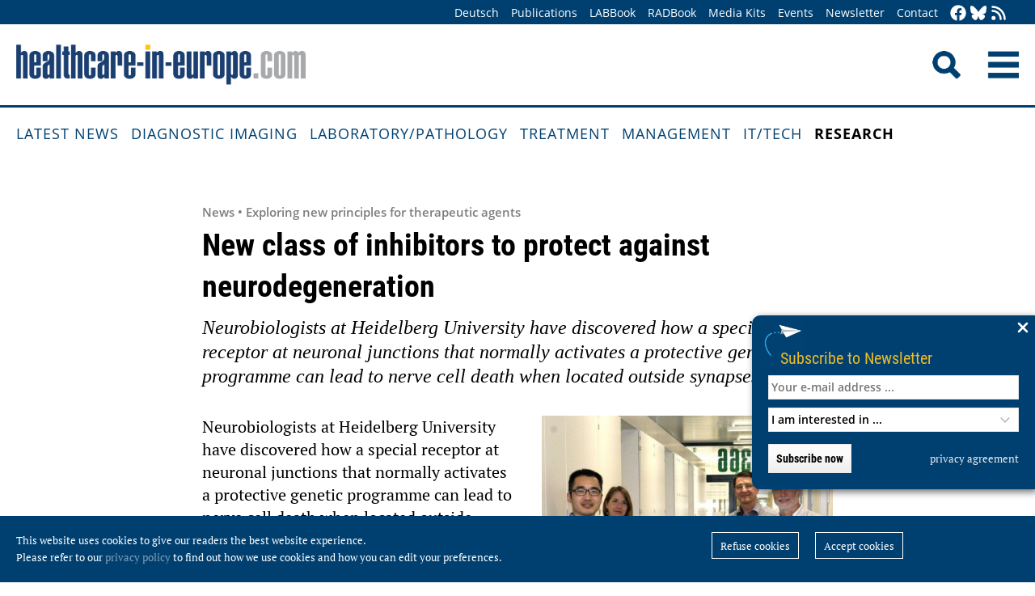

--- FILE ---
content_type: text/html; charset=utf-8
request_url: https://healthcare-in-europe.com/en/news/new-class-of-inhibitors-to-protect-against-neurodegeneration.html
body_size: 9749
content:
<!DOCTYPE html>

<html lang="en">

<head>

    <meta charset="UTF-8">

    <meta name="viewport" content="width=device-width, initial-scale=1, maximum-scale=1">

    <link rel="icon" type="image/png" href="/styles/images/favicon.png" sizes="256x256">

    <link rel="shortcut icon" type="image/x-icon" href="/favicon.ico">

    <meta name="generator" content="WebJazz - swinging solutions (www.webjazz.de)">
<meta name="revisit-after" content="5">
<meta name="robots" content="index, follow">
<meta name="description" content="Neurobiologists at Heidelberg University have discovered how a special receptor at neuronal junctions that normally activates a protective genetic programme can lead to nerve cell death when located outside synapses.">
<meta name="date" content="2020-10-11">
<link href="/webjazz/lib9/styles.css.php?mod=1752140676" rel="stylesheet" type="text/css">
<script src="/webjazz/lib9/scripts.js.php?mod=1725481180" defer="defer"></script>
<script src="/scripts/scroll_track.js?mod=1561038620" defer="defer"></script>
<script src="/scripts/scrolltohome.js?mod=1530881414" defer="defer"></script>
<meta property="og:title" content="New class of inhibitors to protect against neurodegeneration">
<meta property="og:image" content="https://healthcare-in-europe.com/media/story/24028/rect-01-bild-2.jpg">
<meta property="og:description" content="Neurobiologists at Heidelberg University have discovered how a special receptor at neuronal junctions that normally activates a protective genetic programme can lead to nerve cell death when located outside synapses.">
<meta property="og:url" content="https://healthcare-in-europe.com/en/news/new-class-of-inhibitors-to-protect-against-neurodegeneration.html">
<meta name="twitter:image" content="https://healthcare-in-europe.com/media/story/24028/rect-01-bild-2.jpg">
<meta name="twitter:card" content="summary_large_image">
<meta name="twitter:site" content="@EuropHospital">
<meta name="twitter:title" content="New class of inhibitors to protect against neurodegeneration">
<meta name="twitter:description" content="Neurobiologists at Heidelberg University have discovered how a special receptor at neuronal junctions that normally activates a protective genetic programme can lead to nerve cell death when located outside synapses.">


    <title>New class of inhibitors to protect against neurodegeneration • healthcare-in-europe.com</title>

<!--

    <link href="https://assets.webjazz.de/fontawesome-pro-6/css/all.min.css" rel="stylesheet" type="text/css">

-->

</head>



<body>

    <header class="pagehead">

        <nav class="top">



            <div class="content">

                <div class="empty">

                </div>

                <ul style="margin-right: -20px;">

                    <li><a href="/de/home/">Deutsch</a></li>


                    <li><a href="/en/print/" target="_self">Publications</a></li>
<li><a href="/en/labbook/" target="_self">LABBook</a></li>
<li><a href="/en/radbook/" target="_self">RADBook</a></li>
<li><a href=" https://mgo-fachverlage.de/mediadaten/#healthcare" target="_blank">Media Kits</a></li>
<li><a href="/en/events/" target="_self">Events</a></li>
<li><a href="/en/newsletter/" target="_self">Newsletter</a></li>
<li><a href="/en/contact/" target="_self">Contact</a></li>


                    <li class="social first"><a class="social-button" href="https://facebook.com/healthcare.in.europe" title="facebook" target="_blank"><img class="icon white" src="/styles/images/icons/facebook.svg" /></a><li><li class="social"><a class="social-button" href="https://bsky.app/profile/healthcare-europe.bsky.social" title="Bluesky-Feed" target="_blank"><img class="icon white" src="/styles/images/icons/bluesky.svg" /></a><li><li class="social"><a class="social-button" href="/en/global/rss.html" title="RSS-Feed" target="_blank"><img class="icon white" src="/styles/images/icons/rss.svg" /></a></li>

                </ul>

            </div>

        </nav>

        <div class="content">

            <a id="logo" href="/en/home/">

                <img src="/styles/images/hie_logo.png" alt="healthcare-in-europe Logo"/>

            </a>

            

            <div class="searchsocial">

                <form id="searchform" class="search" action="/en/adv_search/index.html" method="get"><input id="searchfield" class="hidden" type="text" name="term" placeholder="Search for ..." value=""></form>

                <span id="toggle-input"><img src="/styles/images/search.png" alt="Search"/></span>

                

                <a id="offcanvas-menu" href="#sidr" class="mobile-menu">

                    <img id="burger" src="/styles/images/burger-2.png" alt="Menu"/>

                </a>

            </div>

        </div>



    </header>

    <nav id="nav-main" class="main  ">

        <div class="content">

            <ul>

                <li><a href="/en/home/" target="_self">Latest News</a></li>
<li><a href="/en/diagnostic-imaging/" target="_self">Diagnostic imaging</a></li>
<li><a href="/en/laboratory-pathology/" target="_self">Laboratory/pathology</a></li>
<li><a href="/en/treatment/" target="_self">Treatment</a></li>
<li><a href="/en/management/" target="_self">Management</a></li>
<li><a href="/en/it-tech/" target="_self">IT/Tech</a></li>
<li class="selected"><a href="/en/research/" target="_self">Research</a></li>


            </ul>

        </div>

    </nav>

    <main>

        <article id='story' class="single" data-id='24028'>
<header class="">
<div class="content">
<div class="text ">
<h4 class="prehead">News • Exploring new principles for therapeutic agents</h4>
<h1>New class of inhibitors to protect against neurodegeneration</h1>
<h2>Neurobiologists at Heidelberg University have discovered how a special receptor at neuronal junctions that normally activates a protective genetic programme can lead to nerve cell death when located outside synapses.</h2>
</div>
</div>
</header>
<section class="body">
<div class="content">
<figure class="content-image half" style="float: right; text-align: right; margin: 0 0 16px 30px;"><a class="fancybox content-img" rel="fancybox" href="/media/story_section_text/20203/image-01-bild-1k_hires.jpg" title="Team of authors (from left to right): Jing Yan, C. Peter Bengtson, Anna M. Hagenston, and Hilmar Bading (not pictured: Bettina Buchthal)"><img src="/media/story_section_text/20203/image-01-bild-1k.jpg" alt="Photo"></a><div class="caption">Team of authors (from left to right): Jing Yan, C. Peter Bengtson, Anna M. Hagenston, and Hilmar Bading (not pictured: Bettina Buchthal)</div><div class="source"><p>&copy; IZN</p></div></figure>
<p>Neurobiologists at Heidelberg University have discovered how a special receptor at neuronal junctions that normally activates a protective genetic programme can lead to nerve cell death when located outside synapses. Their fundamental findings on neurodegenerative processes simultaneously led the researchers at the Interdisciplinary Center for Neurosciences (IZN) to a completely new principle for therapeutic agents. In their experiments on mouse models, they discovered a new class of highly effective inhibitors for protecting nerve cells. As Prof. Dr Hilmar Bading points out, this novel class of drugs opens up &ndash; for the first time &ndash; perspectives to combat currently untreatable diseases of the nervous system. The <a href="https://science.sciencemag.org/content/370/6513/eaay3302" rel="noopener noreferrer" target="_blank" title="">results of this research were published in &ldquo;Science&rdquo;</a>.</p><p>The research by Prof. Bading and his team is focused on the so-called NMDA receptor. This receptor is an ion channel protein that is activated by a biochemical messenger: the neurotransmitter glutamate. It allows calcium to flow into the cell. The calcium signal sets in motion plasticity processes in the synapse but also propagates into the cell nucleus, where it activates a protective genetic programme. Glutamate-activated NMDA receptors located in the junctions of the nerve cells have a key function in the brain, contributing to learning and memory processes as well as neuroprotection. But the same receptors are also found outside of synapses. These extra-synaptic NMDA receptors pose a threat because their activation can lead to cell death. Normally, however, efficient cellular uptake systems for glutamate make sure that these receptors are not activated and nerve cells remain undamaged.</p></div>
</section>
<section class="body">
<div class="content">
<figure class="content-image half" style="float: left; text-align: left; margin: 0 30px 16px 0;"><a class="fancybox content-img" rel="fancybox" href="/media/story_section_text/20204/image-01-bild-2_hires.jpg" title="Interaction of interface inhibitor compound 8 within the binding pocket of the protein contact surface"><img src="/media/story_section_text/20204/image-01-bild-2.jpg" alt="Photo" srcset="/media/story_section_text/20204/image-01-bild-2.jpg 1x, /media/story_section_text/20204/image-01-bild-2_@2x.jpg 2x"></a><div class="caption">Interaction of interface inhibitor compound 8 within the binding pocket of the protein contact surface</div><div class="source"><p>&copy; Hilmar Bading</p></div></figure>
<p>This situation can change dramatically in the presence of disease. If, for example, parts of the brain are not supplied with sufficient oxygen after a stroke, disruptions in circulation negate the glutamate uptake systems. The glutamate level outside synapses increases, thereby activating the extra-synaptic NMDA receptors. The result is nerve cell damage and death accompanied by restrictions in brain function. Increased glutamate levels outside the synapses occur not only during circulatory disturbances of the brain. &ldquo;The evidence suggests that the toxic properties of extra-synaptic NMDA receptors play a central role in a number of neurodegenerative diseases,&rdquo; explains Prof. Bading. According to the scientist, this applies, in particular, to Alzheimer&lsquo;s disease and Amyotrophic Lateral Sclerosis with its resulting muscle weakness and muscle wasting as well as retinal degeneration, and possibly even brain damage after infections with viruses or parasites.</p></div>
</section>
<section class="body">
<div class="content">
<figure class="content-image half" style="float: right; text-align: right; margin: 0 0 16px 30px;"><a class="fancybox content-img" rel="fancybox" href="/media/story_section_text/20205/image-01-bild-3_hires.jpg" title="Interaction of interface inhibitors compound 8 and compound 19 within their binding pockets of the protein contact surface"><img src="/media/story_section_text/20205/image-01-bild-3.jpg" alt="Photo" srcset="/media/story_section_text/20205/image-01-bild-3.jpg 1x, /media/story_section_text/20205/image-01-bild-3_@2x.jpg 2x"></a><div class="caption">Interaction of interface inhibitors compound 8 and compound 19 within their binding pockets of the protein contact surface</div><div class="source"><p>&copy; Hilmar Bading</p></div></figure>
<p>While glutamate-activated NMDA receptors inside neuronal junctions help build up a protective shield, outside synapses they change from Dr Jekyll into Mr Hyde. &ldquo;Understanding why extra-synaptic NMDA receptors lead to nerve cell death is the key to developing neuroprotective therapies,&rdquo; continues Prof. Bading. That is precisely where the Heidelberg researchers are focusing their efforts. In their experiments on mouse models, they were able to demonstrate that the NMDA receptors found outside synapses form a type of &ldquo;death complex&rdquo; with another ion channel protein. This protein, called TRPM4, has a variety of functions in the body, with roles in the cardiovascular system and immune responses. According to the latest findings by Hilmar Bading and his team of researchers, TRPM4 confers toxic properties on extra-synaptic NMDA receptors.</p><p>Using molecular and protein biochemical methods, the scientists identified the contact surfaces of the two interacting proteins. With this knowledge, they used a structure-based search to identify substances that might disrupt this very bond, thereby dismantling and inactivating the &ldquo;death complex&rdquo;. This new class of inhibitors &ndash; which the Heidelberg researchers call &ldquo;interface inhibitors&rdquo; because they disrupt the bond formed at the contact surfaces between the extra-synaptic NMDA receptors and TRPM4 &ndash; proved to be extremely effective protectors of nerve cells. &ldquo;We&rsquo;re working with a completely new principle for therapeutic agents here. The interface inhibitors give us a tool that can selectively remove the toxic properties of extra-synaptic NMDA receptors,&rdquo; explains Prof. Bading.</p><p>Prof. Bading and his team were already able to demonstrate the efficacy of the new inhibitors in mouse models of stroke or retinal degeneration. According to the Heidelberg researcher, there is good reason to hope that such interface inhibitors &ndash; administered orally as broad-spectrum neuroprotectants &ndash; offer treatment options for currently untreatable neurodegenerative diseases. &ldquo;However, their possible approval as pharmaceutical drugs for human use will take several more years because the new substances must first successfully pass through a number of preclinical and clinical testing phases.&rdquo;</p><p><br /></p><p><strong>Source:&nbsp;</strong>Heidelberg University&nbsp;</p></div>
</section>
<section class="body">
<div class="content">
<p>11.10.2020</p></div>
</section>
<section class="body"><div class="content"><span class="keyword-title">More on the subject:</span><ul class="keyword-list"><li><a href='/en/tag/104-neurology/index.html'>neurology (605)</a></li>
<li><a href='/en/tag/92-research/index.html'>research (3470)</a></li>
<li><a href='/en/tag/30-therapy/index.html'>therapy (843)</a></li>
</ul></div></section><section class="body"><div class="content"><form class="request" method="get" action="/en/request/form.html"><input type="hidden" name="id" value="24028" /><button type="submit" class="information_request"><img class="icon white" src="/styles/images/icons/circle-info.svg"/>&nbsp;&nbsp;Contact …</button><a class="information_request" href="/en/home/"><img class="icon white" src="/styles/images/icons/bullhorn.svg"/>&nbsp;&nbsp;Read all latest stories</a></form></div></section><section><div class="content"><ul class="wj-share-buttons"><li class='wj-share-facebook'><a target='_blank' title='Share on facebook' href='https://facebook.com/sharer/sharer.php?u=https%3A%2F%2Fhealthcare-in-europe.com%2Fen%2Fnews%2Fnew-class-of-inhibitors-to-protect-against-neurodegeneration.html'><svg xmlns="http://www.w3.org/2000/svg" viewBox="0 0 264 512"><path d="M76.7 512V283H0v-91h76.7v-71.7C76.7 42.4 124.3 0 193.8 0c33.3 0 61.9 2.5 70.2 3.6V85h-48.2c-37.8 0-45.1 18-45.1 44.3V192H256l-11.7 91h-73.6v229"></path></svg></a></li><li class='wj-share-twitter'><a target='_blank' title='Share on twitter' href='https://twitter.com/intent/tweet/?text=&amp;url=https%3A%2F%2Fhealthcare-in-europe.com%2Fen%2Fnews%2Fnew-class-of-inhibitors-to-protect-against-neurodegeneration.html'><svg xmlns="http://www.w3.org/2000/svg" viewBox="0 0 512 512"><!--! Font Awesome Pro 6.4.2 by @fontawesome - https://fontawesome.com License - https://fontawesome.com/license (Commercial License) Copyright 2023 Fonticons, Inc. --><path d="M389.2 48h70.6L305.6 224.2 487 464H345L233.7 318.6 106.5 464H35.8L200.7 275.5 26.8 48H172.4L272.9 180.9 389.2 48zM364.4 421.8h39.1L151.1 88h-42L364.4 421.8z"/></svg></a></li><li class='wj-share-linkedin'><a target='_blank' title='Share on Linked-in' href='https://www.linkedin.com/shareArticle?mini=true&amp;url=https%3A%2F%2Fhealthcare-in-europe.com%2Fen%2Fnews%2Fnew-class-of-inhibitors-to-protect-against-neurodegeneration.html&amp;title=&amp;summary=&amp;source='><svg xmlns="http://www.w3.org/2000/svg" viewBox="0 0 448 512"><path d="M100.3 480H7.4V180.9h92.9V480zM53.8 140.1C24.1 140.1 0 115.5 0 85.8 0 56.1 24.1 32 53.8 32c29.7 0 53.8 24.1 53.8 53.8 0 29.7-24.1 54.3-53.8 54.3zM448 480h-92.7V334.4c0-34.7-.7-79.2-48.3-79.2-48.3 0-55.7 37.7-55.7 76.7V480h-92.8V180.9h89.1v40.8h1.3c12.4-23.5 42.7-48.3 87.9-48.3 94 0 111.3 61.9 111.3 142.3V480z"></path></svg></a></li><li class='wj-share-whatsapp'><a target='_blank' title='Share on WhatsApp' href='whatsapp://send?text=%20https%3A%2F%2Fhealthcare-in-europe.com%2Fen%2Fnews%2Fnew-class-of-inhibitors-to-protect-against-neurodegeneration.html'><svg xmlns="http://www.w3.org/2000/svg" viewBox="0 0 448 512"><path d="M380.9 97.1C339 55.1 283.2 32 223.9 32c-122.4 0-222 99.6-222 222 0 39.1 10.2 77.3 29.6 111L0 480l117.7-30.9c32.4 17.7 68.9 27 106.1 27h.1c122.3 0 224.1-99.6 224.1-222 0-59.3-25.2-115-67.1-157zm-157 341.6c-33.2 0-65.7-8.9-94-25.7l-6.7-4-69.8 18.3L72 359.2l-4.4-7c-18.5-29.4-28.2-63.3-28.2-98.2 0-101.7 82.8-184.5 184.6-184.5 49.3 0 95.6 19.2 130.4 54.1 34.8 34.9 56.2 81.2 56.1 130.5 0 101.8-84.9 184.6-186.6 184.6zm101.2-138.2c-5.5-2.8-32.8-16.2-37.9-18-5.1-1.9-8.8-2.8-12.5 2.8-3.7 5.6-14.3 18-17.6 21.8-3.2 3.7-6.5 4.2-12 1.4-32.6-16.3-54-29.1-75.5-66-5.7-9.8 5.7-9.1 16.3-30.3 1.8-3.7.9-6.9-.5-9.7-1.4-2.8-12.5-30.1-17.1-41.2-4.5-10.8-9.1-9.3-12.5-9.5-3.2-.2-6.9-.2-10.6-.2-3.7 0-9.7 1.4-14.8 6.9-5.1 5.6-19.4 19-19.4 46.3 0 27.3 19.9 53.7 22.6 57.4 2.8 3.7 39.1 59.7 94.8 83.8 35.2 15.2 49 16.5 66.6 13.9 10.7-1.6 32.8-13.4 37.4-26.4 4.6-13 4.6-24.1 3.2-26.4-1.3-2.5-5-3.9-10.5-6.6z"></path></svg></a></li><li class='wj-share-telegram'><a target='_blank' title='Share on Telegram' href='https://telegram.me/share/url?text=&amp;url=https%3A%2F%2Fhealthcare-in-europe.com%2Fen%2Fnews%2Fnew-class-of-inhibitors-to-protect-against-neurodegeneration.html'><svg xmlns="http://www.w3.org/2000/svg" viewBox="0 0 448 512"><path d="M446.7 98.6l-67.6 318.8c-5.1 22.5-18.4 28.1-37.3 17.5l-103-75.9-49.7 47.8c-5.5 5.5-10.1 10.1-20.7 10.1l7.4-104.9 190.9-172.5c8.3-7.4-1.8-11.5-12.9-4.1L117.8 284 16.2 252.2c-22.1-6.9-22.5-22.1 4.6-32.7L418.2 66.4c18.4-6.9 34.5 4.1 28.5 32.2z"></path></svg></a></li><li class='wj-share-mail'><a target='_blank' title='Share via e-mail' href='mailto:?body=%0A%0Ahttps%3A%2F%2Fhealthcare-in-europe.com%2Fen%2Fnews%2Fnew-class-of-inhibitors-to-protect-against-neurodegeneration.html'><svg xmlns="http://www.w3.org/2000/svg" viewBox="0 0 512 512"><path d="M502.3 190.8c3.9-3.1 9.7-.2 9.7 4.7V400c0 26.5-21.5 48-48 48H48c-26.5 0-48-21.5-48-48V195.6c0-5 5.7-7.8 9.7-4.7 22.4 17.4 52.1 39.5 154.1 113.6 21.1 15.4 56.7 47.8 92.2 47.6 35.7.3 72-32.8 92.3-47.6 102-74.1 131.6-96.3 154-113.7zM256 320c23.2.4 56.6-29.2 73.4-41.4 132.7-96.3 142.8-104.7 173.4-128.7 5.8-4.5 9.2-11.5 9.2-18.9v-19c0-26.5-21.5-48-48-48H48C21.5 64 0 85.5 0 112v19c0 7.4 3.4 14.3 9.2 18.9 30.6 23.9 40.7 32.4 173.4 128.7 16.8 12.2 50.2 41.8 73.4 41.4z"></path></svg></a></li></ul></div></section></article>
<section class="divider">
<div class="content">
<h2>Related articles</h2>
</div>
</section>
<section>
<div class="content"><div class="grid"><div class="teaser teaser-default teaser-26"><div class="box-top"><a href="/en/news/targeted-seizure-control-without-surgery.html" title="New approach for targeted seizure control without surgery"><figure class="background-image"><img src="/media/story/31518/rect-01-jerzy-szablowski-portrait.jpg" alt="Photo" srcset="/media/story/31518/rect-01-jerzy-szablowski-portrait.jpg 1x, /media/story/31518/rect-01-jerzy-szablowski-portrait_@2x.jpg 2x"></figure></a><div class="text"><h4 class="prehead">News • Ultrasound-guided gene therapy</h4><h3><a href="/en/news/targeted-seizure-control-without-surgery.html" title="New approach for targeted seizure control without surgery">New approach for targeted seizure control without surgery</a></h3><p>New hope for patients with neurological diseases: A combination of focused ultrasound and gene therapy enables targeted, nonsurgical control of seizure-relevant brain regions.</p></div></div><div class="footer"><ul><li><a href="/en/tag/401-brain/index.html">#brain</a></li><li><a href="/en/tag/229-genetics/index.html">#genetics</a></li><li><a href="/en/tag/104-neurology/index.html">#neurology</a></li><li><a href="/en/tag/92-research/index.html">#research</a></li><li><a href="/en/tag/30-therapy/index.html">#therapy</a></li><li><a href="/en/tag/23-ultrasound/index.html">#ultrasound</a></li></ul></div></div><div class="teaser teaser-default teaser-26"><div class="box-top"><a href="/en/news/transcranial-ultrasound-brain-ocd-parkinsons.html" title="Exploring the therapeutic potential of ultrasound on the brain"><figure class="background-image"><img src="/media/story/30079/rect-01-elsa-fouragnan-plymouth.jpg" alt="Photo" srcset="/media/story/30079/rect-01-elsa-fouragnan-plymouth.jpg 1x, /media/story/30079/rect-01-elsa-fouragnan-plymouth_@2x.jpg 2x"></figure></a><div class="text"><h4 class="prehead">News • Research suggests wide range of applications</h4><h3><a href="/en/news/transcranial-ultrasound-brain-ocd-parkinsons.html" title="Exploring the therapeutic potential of ultrasound on the brain">Exploring the therapeutic potential of ultrasound on the brain</a></h3><p>New research suggests that transcranial ultrasound stimulation (TUS) could be used to help people with pain, alcoholism, OCD, and Parkinson’s disease, without drugs or surgery.</p></div></div><div class="footer"><ul><li><a href="/en/tag/401-brain/index.html">#brain</a></li><li><a href="/en/tag/104-neurology/index.html">#neurology</a></li><li><a href="/en/tag/92-research/index.html">#research</a></li><li><a href="/en/tag/30-therapy/index.html">#therapy</a></li><li><a href="/en/tag/23-ultrasound/index.html">#ultrasound</a></li></ul></div></div><div class="teaser teaser-default teaser-26"><div class="box-top"><a href="/en/news/therapeutic-potential-low-dose-radiation-tbi-stroke.html" title="The therapeutic potential of low-dose radiation for TBI and stroke"><figure class="background-image"><img src="/media/story/29132/rect-01-photo-1-12.jpg" alt="Photo" srcset="/media/story/29132/rect-01-photo-1-12.jpg 1x, /media/story/29132/rect-01-photo-1-12_@2x.jpg 2x"></figure></a><div class="text"><h4 class="prehead">News • LDIR in neurology</h4><h3><a href="/en/news/therapeutic-potential-low-dose-radiation-tbi-stroke.html" title="The therapeutic potential of low-dose radiation for TBI and stroke">The therapeutic potential of low-dose radiation for TBI and stroke</a></h3><p>Neuroscientists recently discovered that low-dose ionizing radiation (LDIR) can reduce lesion size and reverse motor deficits in TBI and ischemic stroke mice, demonstrating its therapeutic potential.</p></div></div><div class="footer"><ul><li><a href="/en/tag/401-brain/index.html">#brain</a></li><li><a href="/en/tag/104-neurology/index.html">#neurology</a></li><li><a href="/en/tag/92-research/index.html">#research</a></li><li><a href="/en/tag/88-stroke/index.html">#stroke</a></li><li><a href="/en/tag/30-therapy/index.html">#therapy</a></li><li><a href="/en/tag/303-x-ray/index.html">#X-ray</a></li></ul></div></div></div>
</div>
</section>
<section class="divider">
<div class="content">
<h2>Related products</h2>
</div>
</section>
<div class="content"><div class="grid"><div class="product"><div class="box-top"><a href="/en/labbook/dna/831-low-dna-binding-micro-tubes.html"><img src="/media/product/831/image-01-sarstedt-lowdnabindingmicrotubes.jpg" alt="Low DNA Binding Micro Tubes" srcset="/media/product/831/image-01-sarstedt-lowdnabindingmicrotubes.jpg 1x, /media/product/831/image-01-sarstedt-lowdnabindingmicrotubes_@2x.jpg 2x"></a><div class="text"><h4 class="prehead">Research Use Only</h4><h3><a href="/en/labbook/dna/831-low-dna-binding-micro-tubes.html">Sarstedt · Low DNA Binding Micro Tubes</a></h3><a class="manufacturer-link" href="/en/manufacturer/sarstedt-ag-co-kg.html">SARSTEDT AG &amp; CO. KG</a></div></div></div><div class="product"><div class="box-top"><a href="/en/radbook/mri/757-magnetom-amira.html"><img src="/media/product/757/image-01-siemens-magnetomamira.jpg" alt="MAGNETOM Amira" srcset="/media/product/757/image-01-siemens-magnetomamira.jpg 1x, /media/product/757/image-01-siemens-magnetomamira_@2x.jpg 2x"></a><div class="text"><h4 class="prehead">1.5 Tesla</h4><h3><a href="/en/radbook/mri/757-magnetom-amira.html">Siemens Healthineers · MAGNETOM Amira</a></h3><a class="manufacturer-link" href="/en/manufacturer/siemens-healthineers-ag.html">Siemens Healthineers AG</a></div></div></div><div class="product"><div class="box-top"><a href="/en/labbook/dna/2013-maxwell-csc-48-instrument.html"><img src="/media/product/2013/image-01-promega-maxwell-csc48.jpg" alt="Maxwell CSC 48 Instrument" srcset="/media/product/2013/image-01-promega-maxwell-csc48.jpg 1x, /media/product/2013/image-01-promega-maxwell-csc48_@2x.jpg 2x"></a><div class="text"><h4 class="prehead">Extraction</h4><h3><a href="/en/labbook/dna/2013-maxwell-csc-48-instrument.html">Promega · Maxwell CSC 48 Instrument</a></h3><a class="manufacturer-link" href="/en/manufacturer/promega-gmbh.html">Promega GmbH</a></div></div></div><div class="product"><div class="box-top"><a href="/en/radbook/computed-tomography/3024-naeotom-alpha-prime.html"><img src="/media/product/3024/image-01-ct-p64c-naeotom-alphaprime-hero-02-3k.png" alt="NAEOTOM Alpha.Prime" srcset="/media/product/3024/image-01-ct-p64c-naeotom-alphaprime-hero-02-3k.png 1x, /media/product/3024/image-01-ct-p64c-naeotom-alphaprime-hero-02-3k_@2x.png 2x"></a><div class="text"><h4 class="prehead">Photon-counting CT</h4><h3><a href="/en/radbook/computed-tomography/3024-naeotom-alpha-prime.html">Siemens Healthineers · NAEOTOM Alpha.Prime</a></h3><a class="manufacturer-link" href="/en/manufacturer/siemens-healthineers-ag.html">Siemens Healthineers AG</a></div></div></div><div class="product"><div class="box-top"><a href="/en/labbook/chemistry-immunochemistry/264-shimadzu-clam-2040-cl-ivd-clam-2040-ruo.html"><img src="/media/product/264/image-02-shimadzu-clam-2040-cl-clam-2040-2024.jpg" alt="Shimadzu – CLAM-2040 CL (IVD)/ CLAM-2040 (RUO)" srcset="/media/product/264/image-02-shimadzu-clam-2040-cl-clam-2040-2024.jpg 1x, /media/product/264/image-02-shimadzu-clam-2040-cl-clam-2040-2024_@2x.jpg 2x"></a><div class="text"><h4 class="prehead">Mass Spectrometry</h4><h3><a href="/en/labbook/chemistry-immunochemistry/264-shimadzu-clam-2040-cl-ivd-clam-2040-ruo.html">Shimadzu – CLAM-2040 CL (IVD)/ CLAM-2040 (RUO)</a></h3><a class="manufacturer-link" href="/en/manufacturer/shimadzu-europa-gmbh.html">Shimadzu Europa GmbH</a></div></div></div><div class="product"><div class="box-top"><a href="/en/labbook/chemistry-immunochemistry/2391-shimadzu-lcms-8060nx-cl-ivd-lcms-8060-nx-ruo.html"><img src="/media/product/2391/image-01-shimadzu-lcms-8060nx.jpg" alt="Shimadzu – LCMS-8060NX CL (IVD) / LCMS-8060 NX (RUO)" srcset="/media/product/2391/image-01-shimadzu-lcms-8060nx.jpg 1x, /media/product/2391/image-01-shimadzu-lcms-8060nx_@2x.jpg 2x"></a><div class="text"><h4 class="prehead">Mass Spectrometry</h4><h3><a href="/en/labbook/chemistry-immunochemistry/2391-shimadzu-lcms-8060nx-cl-ivd-lcms-8060-nx-ruo.html">Shimadzu – LCMS-8060NX CL (IVD) / LCMS-8060 NX (RUO)</a></h3><a class="manufacturer-link" href="/en/manufacturer/shimadzu-europa-gmbh.html">Shimadzu Europa GmbH</a></div></div></div><div class="product"></div><div class="product"></div><div class="product"></div><div class="product"></div><div class="product"></div><div class="product"></div></div>
</div>


        

    </main>

    <footer>

        <div class="content"><ul><li><h3>Categories</h3></li><li><a href="/en/diagnostic-imaging">Diagnostic imaging</a></li>
<li><a href="/en/laboratory-pathology">Laboratory/pathology</a></li>
<li><a href="/en/treatment">Treatment</a></li>
<li><a href="/en/management">Management</a></li>
<li><a href="/en/it-tech">IT/Tech</a></li>
<li><a href="/en/research">Research</a></li>
</ul><ul class="mobile"><li><h3>More Offers</h3></li><li><a href="/en/tag/560-collections/index.html">Collections</a></li>
<li><a href="/en/radbook">RADBook</a></li>
<li><a href="/en/labbook">LABBook</a></li>
<li><a href="/en/manufacturers/">Manufacturer-Index</a></li></ul><ul class="mobile"><li><h3>Get in Touch</h3></li><li><a href="https://facebook.com/healthcare.in.europe" target="_blank">Facebook</a></li><li><a href="https://twitter.com/EuropHospital" target="_blank">Twitter</a></li><li><a href="https://bsky.app/profile/healthcare-europe.bsky.social" title="Bluesky-Feed" target="_blank">Bluesky</a><li><li><a href="https://de.linkedin.com/showcase/healthcare-in-europe" target="_blank">LinkedIn</a></li><li><a href="/en/global/rss.html" target="_blank">RSS-Feed</a></li></ul><ul class="mobile"><li><h3>General</h3></li><li><a href="https://mgo-fachverlage.de/mediadaten/" target="_blank">Media Kits</a></li><li><a href="/en/newsletter/">Newsletter</a></li><li><a href="/en/contact/">Contact</a></li><li><a target='_blank' href="https://mgo-fachverlage.de/nachhaltigkeits-menschenrechtsstandards/">Nachhaltigkeits- und Menschenrechtsstandards</a></li><li><a target='_blank' href="https://erzk6r8xwtq.exactdn.com/wp-content/uploads/2024/02/Social_Governance_Kodex_2024.pdf">Social Governance Codex</a></li><li><a href="/en/global/privacy.html">Privacy policy</a></li><li><a href="/en/global/imprint.html">Imprint</a></li></ul></div>

    </footer>

    <div class="star-wrapper" id="star-wrapper" data-lang="en"><div class="star-wrapper-bg" id="star-wrapper-bg" style="background: url('/media/scroll_to/2/en-01-scroll-aug23-en.jpg') no-repeat top center / cover;"></div><div class="star-wrapper-text" id="star-wrapper-text" style='display: none;'>To Homepage?</div><svg xmlns="http://www.w3.org/2000/svg" viewBox="0 0 250 250" id="star-svg" style='display: none;'>
                    <path class="st0" id="star-path"  fill="#FFFFFF" fill-opacity="0.7" stroke="#004071" stroke-width="4" id="star-path" d="M125,200c-41.4,0-75-33.6-75-75c0-41.4,33.6-75,75-75s75,33.6,75,75C200,166.4,166.4,200,125,200"/>
                    </svg></div>

   <div class="toTop"><a href="#top"><img class="icon white" src="/styles/images/icons/arrow-up.svg" /></a><div class="background"></div></div>

    <div class="newsletter-subscribe-box open"><div class="newsletter-button"><a href='#'>Subscribe to Newsletter</a></div><a class="newsletter-subscribe-box-close" href="#" data-lang="en"><img class="icon white" src="/styles/images/icons/xmark.svg"/></a><div class="newsletter-subscribe-box-form"><form class="newsletter" method="get" action="/en/newsletter/register.html" enctype="multipart/form-data"><input id="email" type="email" class="field" name="email" placeholder="Your e-mail address ..." value="" /><br /><select id="faculties" name="faculty"><option value="99">I am interested in ...</option>
<option value="00" disabled="disabled">-------------------------</option>
<option value="99">All topics</option>
<option value="52">Surgery</option>
<option value="70">Health IT</option>
<option value="71">Oncology</option>
<option value="73">Research</option>
<option value="72">Cardiology</option>
<option value="62">Neurology</option>
<option value="61">Laboratory</option>
<option value="67">Pathology</option>
<option value="69">Radiology</option>
<option value="60">Ultrasound</option>
</select><div id='newsletter-subscribe-response-message'></div><input type="hidden" id="captcha" name="captcha" value="" />
<script>
window.addEventListener('DOMContentLoaded', function() {

        (function($) {

            $("#captcha").attr("value", "$2y$10$cRrMGTH6iIh7LnSuvoOnKu385HM5deKZcEFOkkj60CfrmWnAUzbwG");

        })(jQuery);

    });
</script>
<button data-lang="en" id="newsletter-overlay-submit" type="submit" class="submit send">Subscribe now</button>
<a href="https://healthcare-in-europe.com/en/global/privacy.html" target="_blank" class="privacy" title="privacy agreement">privacy agreement</a>
</form></div></div>

    <div id="sidr">

        <form action="/en/adv_search/" method="post">

            <div class="search-icon"></div><input type="search" name="term" />

        </form>

        <ul>

            <li><a href="/en/home/">Home</a></li>

            <li><a href="/de/home/">Deutsch</a></li>


        </ul>

        <ul>

            <li><a href="/en/home/" target="_self">Latest News</a></li>
<li><a href="/en/diagnostic-imaging/" target="_self">Diagnostic imaging</a></li>
<li><a href="/en/laboratory-pathology/" target="_self">Laboratory/pathology</a></li>
<li><a href="/en/treatment/" target="_self">Treatment</a></li>
<li><a href="/en/management/" target="_self">Management</a></li>
<li><a href="/en/it-tech/" target="_self">IT/Tech</a></li>
<li class="selected"><a href="/en/research/" target="_self">Research</a></li>


        </ul>

        <ul>

            <li><a href="/en/tag/560-collections/index.html" target="_self">Collections</a></li>
<li><a href="/en/manufacturers/index.html" target="_self">Manufacturer-Index</a></li>


            <li><a href="/en/print/" target="_self">Publications</a></li>
<li><a href="/en/labbook/" target="_self">LABBook</a></li>
<li><a href="/en/radbook/" target="_self">RADBook</a></li>
<li><a href=" https://mgo-fachverlage.de/mediadaten/#healthcare" target="_blank">Media Kits</a></li>
<li><a href="/en/events/" target="_self">Events</a></li>
<li><a href="/en/newsletter/" target="_self">Newsletter</a></li>
<li><a href="/en/contact/" target="_self">Contact</a></li>


        </ul>

    </div>

    <div id="sidr-body-overlay"></div>

    <script>
function track_impressions () {
var impressions = {};
var clicks = {};
var views = {};
impressions.story = [];
impressions.story.push('31518');
impressions.story.push('30079');
impressions.story.push('29132');
impressions.product = [];
impressions.product.push('831');
impressions.product.push('757');
impressions.product.push('2013');
impressions.product.push('3024');
impressions.product.push('264');
impressions.product.push('2391');
clicks.story = [];
clicks.story.push('24028');
var data = {impressions: impressions, clicks: clicks, views: views};
$.post({
url: '/en/track/',
data: data,
success: function(data) {console.log(data);},
});
}
</script>


    

    <div id="cookie-message">
<p>This website uses cookies to give our readers the best website experience. <br />Please refer to our <a href='/en/global/privacy.html'>privacy policy</a> to find out how we use cookies and how you can edit your preferences.</p><div class="button-wrapper"><a href='' class='cookies-denied'>Refuse cookies</a><a href='' class='cookies-accepted'>Accept cookies</a></div></div>

    

    <script>var _paq = window._paq || [];
_paq.push(["setDoNotTrack", true]);
_paq.push(["setVisitorCookieTimeout", 0]);
_paq.push(["setReferralCookieTimeout", 0]);
_paq.push(["setSessionCookieTimeout", 0]);
_paq.push(["trackPageView"]);
_paq.push(["enableLinkTracking"]);
(function() {
var u="https://stats.webjazz.de/piwik/";
_paq.push(["setTrackerUrl", u + "matomo.php"]);
_paq.push(["setSiteId", "77"]);
var d=document, g=d.createElement('script'), s=d.getElementsByTagName('script')[0];
g.type='text/javascript'; g.async=true; g.defer=true; g.src=u+'matomo.js'; s.parentNode.insertBefore(g,s);
})();
</script>
<script>
function wj_init_deferred () {
track_impressions();
}
</script>




</body>



</html>